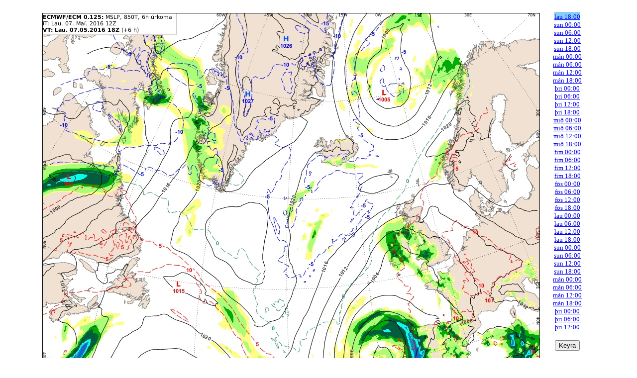

--- FILE ---
content_type: text/html
request_url: https://spakort.vedur.is/kort/ecm0125/2016/05/07/12/ecm0125_nat_msl_t850_6urk.html
body_size: 9370
content:
<!DOCTYPE HTML PUBLIC "-//W3C//DTD HTML 4.01 Transitional//EN" "http://www.w3.org/TR/html4/loose.dtd">
<html>
<head>
<META HTTP-EQUIV="Refresh" CONTENT="600">
<meta http-equiv="Content-Type" content="text/html; charset=utf-8">
<title>Spákort gert á VÍ</title>
<script language="javascript" type="text/javascript" src="https://spakort.vedur.is/kort/spakort/js/anime.js"></script>
<script language="javascript" type="text/javascript">
var last_pict=39;
var nameSequence="Keyra";
var nameStop="Stopp";

theImages=new Array();
for(var i=0;i<40;i++) {
        theImages[i]=new Image();
    }

theImages[0].src="./ecm0125_nat_msl_t850_6urk_2016050712_006.jpg";
theImages[1].src="./ecm0125_nat_msl_t850_6urk_2016050712_012.jpg";
theImages[2].src="./ecm0125_nat_msl_t850_6urk_2016050712_018.jpg";
theImages[3].src="./ecm0125_nat_msl_t850_6urk_2016050712_024.jpg";
theImages[4].src="./ecm0125_nat_msl_t850_6urk_2016050712_030.jpg";
theImages[5].src="./ecm0125_nat_msl_t850_6urk_2016050712_036.jpg";
theImages[6].src="./ecm0125_nat_msl_t850_6urk_2016050712_042.jpg";
theImages[7].src="./ecm0125_nat_msl_t850_6urk_2016050712_048.jpg";
theImages[8].src="./ecm0125_nat_msl_t850_6urk_2016050712_054.jpg";
theImages[9].src="./ecm0125_nat_msl_t850_6urk_2016050712_060.jpg";
theImages[10].src="./ecm0125_nat_msl_t850_6urk_2016050712_066.jpg";
theImages[11].src="./ecm0125_nat_msl_t850_6urk_2016050712_072.jpg";
theImages[12].src="./ecm0125_nat_msl_t850_6urk_2016050712_078.jpg";
theImages[13].src="./ecm0125_nat_msl_t850_6urk_2016050712_084.jpg";
theImages[14].src="./ecm0125_nat_msl_t850_6urk_2016050712_090.jpg";
theImages[15].src="./ecm0125_nat_msl_t850_6urk_2016050712_096.jpg";
theImages[16].src="./ecm0125_nat_msl_t850_6urk_2016050712_102.jpg";
theImages[17].src="./ecm0125_nat_msl_t850_6urk_2016050712_108.jpg";
theImages[18].src="./ecm0125_nat_msl_t850_6urk_2016050712_114.jpg";
theImages[19].src="./ecm0125_nat_msl_t850_6urk_2016050712_120.jpg";
theImages[20].src="./ecm0125_nat_msl_t850_6urk_2016050712_126.jpg";
theImages[21].src="./ecm0125_nat_msl_t850_6urk_2016050712_132.jpg";
theImages[22].src="./ecm0125_nat_msl_t850_6urk_2016050712_138.jpg";
theImages[23].src="./ecm0125_nat_msl_t850_6urk_2016050712_144.jpg";
theImages[24].src="./ecm0125_nat_msl_t850_6urk_2016050712_150.jpg";
theImages[25].src="./ecm0125_nat_msl_t850_6urk_2016050712_156.jpg";
theImages[26].src="./ecm0125_nat_msl_t850_6urk_2016050712_162.jpg";
theImages[27].src="./ecm0125_nat_msl_t850_6urk_2016050712_168.jpg";
theImages[28].src="./ecm0125_nat_msl_t850_6urk_2016050712_174.jpg";
theImages[29].src="./ecm0125_nat_msl_t850_6urk_2016050712_180.jpg";
theImages[30].src="./ecm0125_nat_msl_t850_6urk_2016050712_186.jpg";
theImages[31].src="./ecm0125_nat_msl_t850_6urk_2016050712_192.jpg";
theImages[32].src="./ecm0125_nat_msl_t850_6urk_2016050712_198.jpg";
theImages[33].src="./ecm0125_nat_msl_t850_6urk_2016050712_204.jpg";
theImages[34].src="./ecm0125_nat_msl_t850_6urk_2016050712_210.jpg";
theImages[35].src="./ecm0125_nat_msl_t850_6urk_2016050712_216.jpg";
theImages[36].src="./ecm0125_nat_msl_t850_6urk_2016050712_222.jpg";
theImages[37].src="./ecm0125_nat_msl_t850_6urk_2016050712_228.jpg";
theImages[38].src="./ecm0125_nat_msl_t850_6urk_2016050712_234.jpg";
theImages[39].src="./ecm0125_nat_msl_t850_6urk_2016050712_240.jpg";
</script>
</head>
<body onLoad="GoToImage(0);">
<center>
<table width="1100" border="0" cellpadding="0" cellspacing="0">
<tr>
<td colspan="2">&nbsp; </td>
</tr>
<tr>
<td width="1080" valign="top" bgcolor="#FFFFFF">
<div align="left">
<img src="#" id="animation" name="animation" height="752" width="1000" alt="Spákort gert á VÍ">
<script type="text/javascript">
var animation=document.getElementById("animation")
var nextslideindex=0
var mousewheelevt=(/Firefox/i.test(navigator.userAgent))? "DOMMouseScroll" : "mousewheel"
if (animation.attachEvent)
    animation.attachEvent("on"+mousewheelevt, rotateimage)
else if (animation.addEventListener)
   animation.addEventListener(mousewheelevt, rotateimage, false)
if (animation.attachEvent)
    animation.attachEvent('onclick',clickflip)
else if (animation.addEventListener)
   animation.addEventListener('click', clickflip, false)
if (window.attachEvent)
    window.attachEvent('keydown',keyflip)
else if (window.addEventListener) //WC3 browsers
   window.addEventListener('keydown',keyflip,false)
</script>
</div>
</td>
<td width="110" align="center" valign="top" bgcolor="#FFFFFF">
<table width="110" border="0" cellspacing="0" cellpadding="0">
<tr valign="top">
<td valign="top" align="center">

<a href="#" name="a1" onMouseOver="GoToImage(0);" onClick="GoToImage(0);"><small>lau 18:00</small></a><br />
<a href="#" name="a2" onMouseOver="GoToImage(1);" onClick="GoToImage(1);"><small>sun 00:00</small></a><br />
<a href="#" name="a3" onMouseOver="GoToImage(2);" onClick="GoToImage(2);"><small>sun 06:00</small></a><br />
<a href="#" name="a4" onMouseOver="GoToImage(3);" onClick="GoToImage(3);"><small>sun 12:00</small></a><br />
<a href="#" name="a5" onMouseOver="GoToImage(4);" onClick="GoToImage(4);"><small>sun 18:00</small></a><br />
<a href="#" name="a6" onMouseOver="GoToImage(5);" onClick="GoToImage(5);"><small>mán 00:00</small></a><br />
<a href="#" name="a7" onMouseOver="GoToImage(6);" onClick="GoToImage(6);"><small>mán 06:00</small></a><br />
<a href="#" name="a8" onMouseOver="GoToImage(7);" onClick="GoToImage(7);"><small>mán 12:00</small></a><br />
<a href="#" name="a9" onMouseOver="GoToImage(8);" onClick="GoToImage(8);"><small>mán 18:00</small></a><br />
<a href="#" name="a10" onMouseOver="GoToImage(9);" onClick="GoToImage(9);"><small>þri 00:00</small></a><br />
<a href="#" name="a11" onMouseOver="GoToImage(10);" onClick="GoToImage(10);"><small>þri 06:00</small></a><br />
<a href="#" name="a12" onMouseOver="GoToImage(11);" onClick="GoToImage(11);"><small>þri 12:00</small></a><br />
<a href="#" name="a13" onMouseOver="GoToImage(12);" onClick="GoToImage(12);"><small>þri 18:00</small></a><br />
<a href="#" name="a14" onMouseOver="GoToImage(13);" onClick="GoToImage(13);"><small>mið 00:00</small></a><br />
<a href="#" name="a15" onMouseOver="GoToImage(14);" onClick="GoToImage(14);"><small>mið 06:00</small></a><br />
<a href="#" name="a16" onMouseOver="GoToImage(15);" onClick="GoToImage(15);"><small>mið 12:00</small></a><br />
<a href="#" name="a17" onMouseOver="GoToImage(16);" onClick="GoToImage(16);"><small>mið 18:00</small></a><br />
<a href="#" name="a18" onMouseOver="GoToImage(17);" onClick="GoToImage(17);"><small>fim 00:00</small></a><br />
<a href="#" name="a19" onMouseOver="GoToImage(18);" onClick="GoToImage(18);"><small>fim 06:00</small></a><br />
<a href="#" name="a20" onMouseOver="GoToImage(19);" onClick="GoToImage(19);"><small>fim 12:00</small></a><br />
<a href="#" name="a21" onMouseOver="GoToImage(20);" onClick="GoToImage(20);"><small>fim 18:00</small></a><br />
<a href="#" name="a22" onMouseOver="GoToImage(21);" onClick="GoToImage(21);"><small>fös 00:00</small></a><br />
<a href="#" name="a23" onMouseOver="GoToImage(22);" onClick="GoToImage(22);"><small>fös 06:00</small></a><br />
<a href="#" name="a24" onMouseOver="GoToImage(23);" onClick="GoToImage(23);"><small>fös 12:00</small></a><br />
<a href="#" name="a25" onMouseOver="GoToImage(24);" onClick="GoToImage(24);"><small>fös 18:00</small></a><br />
<a href="#" name="a26" onMouseOver="GoToImage(25);" onClick="GoToImage(25);"><small>lau 00:00</small></a><br />
<a href="#" name="a27" onMouseOver="GoToImage(26);" onClick="GoToImage(26);"><small>lau 06:00</small></a><br />
<a href="#" name="a28" onMouseOver="GoToImage(27);" onClick="GoToImage(27);"><small>lau 12:00</small></a><br />
<a href="#" name="a29" onMouseOver="GoToImage(28);" onClick="GoToImage(28);"><small>lau 18:00</small></a><br />
<a href="#" name="a30" onMouseOver="GoToImage(29);" onClick="GoToImage(29);"><small>sun 00:00</small></a><br />
<a href="#" name="a31" onMouseOver="GoToImage(30);" onClick="GoToImage(30);"><small>sun 06:00</small></a><br />
<a href="#" name="a32" onMouseOver="GoToImage(31);" onClick="GoToImage(31);"><small>sun 12:00</small></a><br />
<a href="#" name="a33" onMouseOver="GoToImage(32);" onClick="GoToImage(32);"><small>sun 18:00</small></a><br />
<a href="#" name="a34" onMouseOver="GoToImage(33);" onClick="GoToImage(33);"><small>mán 00:00</small></a><br />
<a href="#" name="a35" onMouseOver="GoToImage(34);" onClick="GoToImage(34);"><small>mán 06:00</small></a><br />
<a href="#" name="a36" onMouseOver="GoToImage(35);" onClick="GoToImage(35);"><small>mán 12:00</small></a><br />
<a href="#" name="a37" onMouseOver="GoToImage(36);" onClick="GoToImage(36);"><small>mán 18:00</small></a><br />
<a href="#" name="a38" onMouseOver="GoToImage(37);" onClick="GoToImage(37);"><small>þri 00:00</small></a><br />
<a href="#" name="a39" onMouseOver="GoToImage(38);" onClick="GoToImage(38);"><small>þri 06:00</small></a><br />
<a href="#" name="a40" onMouseOver="GoToImage(39);" onClick="GoToImage(39);"><small>þri 12:00</small></a><br />
</td>
</tr>
<tr><td>&nbsp;</td></tr>
<tr><td align="center">
<div id="Keyra">
<form name="control_form" action="">
<font face="verdana" size="-1">
<input type="button" name="SequenceForm" value="Keyra" onclick="startAnimation()">
</font>

</form>
</div>
</td></tr>
</table>

</td>
</tr>
</table>
</td>
</tr>
</table>
</center>
</body>
</html>

